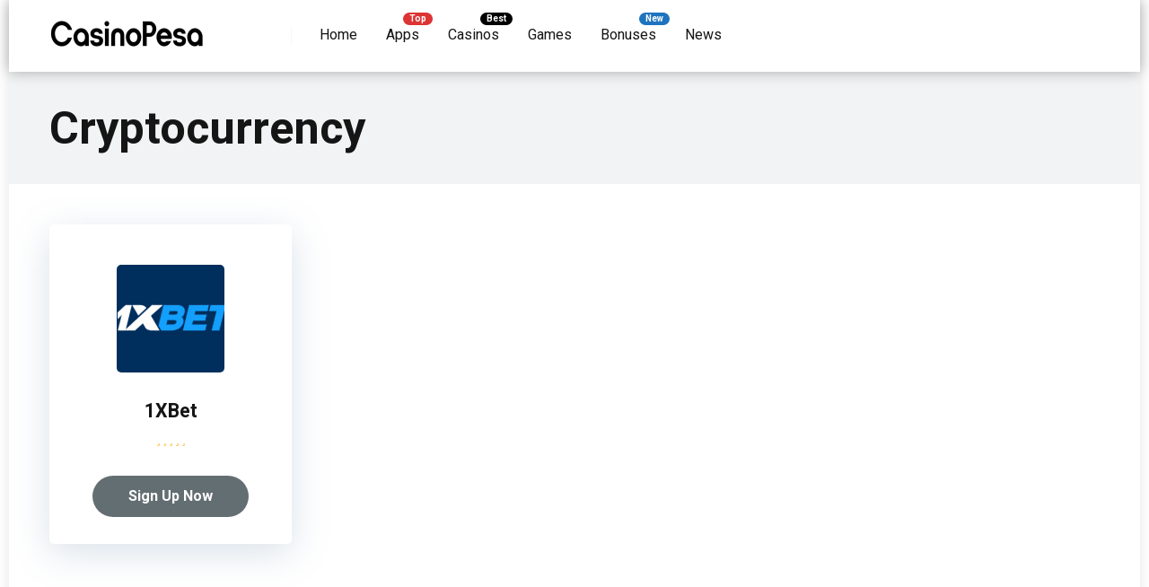

--- FILE ---
content_type: text/html; charset=UTF-8
request_url: https://casinopesa.co.tz/deposit-method/cryptocurrency/
body_size: 74700
content:
<!DOCTYPE html>
<html lang="en-US">
<head>
    <meta charset="UTF-8" />
    <meta http-equiv="X-UA-Compatible" content="IE=edge" />
    <meta name="viewport" id="viewport" content="width=device-width, initial-scale=1.0, maximum-scale=1.0, minimum-scale=1.0, user-scalable=no" />
	<script type="text/javascript">
/* <![CDATA[ */
(()=>{var e={};e.g=function(){if("object"==typeof globalThis)return globalThis;try{return this||new Function("return this")()}catch(e){if("object"==typeof window)return window}}(),function({ampUrl:n,isCustomizePreview:t,isAmpDevMode:r,noampQueryVarName:o,noampQueryVarValue:s,disabledStorageKey:i,mobileUserAgents:a,regexRegex:c}){if("undefined"==typeof sessionStorage)return;const d=new RegExp(c);if(!a.some((e=>{const n=e.match(d);return!(!n||!new RegExp(n[1],n[2]).test(navigator.userAgent))||navigator.userAgent.includes(e)})))return;e.g.addEventListener("DOMContentLoaded",(()=>{const e=document.getElementById("amp-mobile-version-switcher");if(!e)return;e.hidden=!1;const n=e.querySelector("a[href]");n&&n.addEventListener("click",(()=>{sessionStorage.removeItem(i)}))}));const g=r&&["paired-browsing-non-amp","paired-browsing-amp"].includes(window.name);if(sessionStorage.getItem(i)||t||g)return;const u=new URL(location.href),m=new URL(n);m.hash=u.hash,u.searchParams.has(o)&&s===u.searchParams.get(o)?sessionStorage.setItem(i,"1"):m.href!==u.href&&(window.stop(),location.replace(m.href))}({"ampUrl":"https:\/\/casinopesa.co.tz\/deposit-method\/cryptocurrency\/?amp=1","noampQueryVarName":"noamp","noampQueryVarValue":"mobile","disabledStorageKey":"amp_mobile_redirect_disabled","mobileUserAgents":["Mobile","Android","Silk\/","Kindle","BlackBerry","Opera Mini","Opera Mobi"],"regexRegex":"^\\\/((?:.|\\n)+)\\\/([i]*)$","isCustomizePreview":false,"isAmpDevMode":false})})();
/* ]]> */
</script>
<title>Cryptocurrency &#8211; Casinopesa</title>
<meta name='robots' content='max-image-preview:large' />
<link rel='dns-prefetch' href='//kit.fontawesome.com' />
<link rel='dns-prefetch' href='//www.googletagmanager.com' />
<link rel='dns-prefetch' href='//fonts.googleapis.com' />
<link rel="alternate" type="application/rss+xml" title="Casinopesa &raquo; Feed" href="https://casinopesa.co.tz/feed/" />
<link rel="alternate" type="application/rss+xml" title="Casinopesa &raquo; Comments Feed" href="https://casinopesa.co.tz/comments/feed/" />
<link rel="alternate" type="application/rss+xml" title="Casinopesa &raquo; Cryptocurrency Deposit Methods Feed" href="https://casinopesa.co.tz/deposit-method/cryptocurrency/feed/" />
		<style>
			.lazyload,
			.lazyloading {
				max-width: 100%;
			}
		</style>
				<!-- This site uses the Google Analytics by MonsterInsights plugin v8.23.1 - Using Analytics tracking - https://www.monsterinsights.com/ -->
		<!-- Note: MonsterInsights is not currently configured on this site. The site owner needs to authenticate with Google Analytics in the MonsterInsights settings panel. -->
					<!-- No tracking code set -->
				<!-- / Google Analytics by MonsterInsights -->
		<style id='wp-img-auto-sizes-contain-inline-css' type='text/css'>
img:is([sizes=auto i],[sizes^="auto," i]){contain-intrinsic-size:3000px 1500px}
/*# sourceURL=wp-img-auto-sizes-contain-inline-css */
</style>

<style id='wp-emoji-styles-inline-css' type='text/css'>

	img.wp-smiley, img.emoji {
		display: inline !important;
		border: none !important;
		box-shadow: none !important;
		height: 1em !important;
		width: 1em !important;
		margin: 0 0.07em !important;
		vertical-align: -0.1em !important;
		background: none !important;
		padding: 0 !important;
	}
/*# sourceURL=wp-emoji-styles-inline-css */
</style>
<link rel='stylesheet' id='wp-block-library-css' href='https://casinopesa.co.tz/wp-includes/css/dist/block-library/style.min.css?ver=6.9' type='text/css' media='all' />
<style id='global-styles-inline-css' type='text/css'>
:root{--wp--preset--aspect-ratio--square: 1;--wp--preset--aspect-ratio--4-3: 4/3;--wp--preset--aspect-ratio--3-4: 3/4;--wp--preset--aspect-ratio--3-2: 3/2;--wp--preset--aspect-ratio--2-3: 2/3;--wp--preset--aspect-ratio--16-9: 16/9;--wp--preset--aspect-ratio--9-16: 9/16;--wp--preset--color--black: #000000;--wp--preset--color--cyan-bluish-gray: #abb8c3;--wp--preset--color--white: #ffffff;--wp--preset--color--pale-pink: #f78da7;--wp--preset--color--vivid-red: #cf2e2e;--wp--preset--color--luminous-vivid-orange: #ff6900;--wp--preset--color--luminous-vivid-amber: #fcb900;--wp--preset--color--light-green-cyan: #7bdcb5;--wp--preset--color--vivid-green-cyan: #00d084;--wp--preset--color--pale-cyan-blue: #8ed1fc;--wp--preset--color--vivid-cyan-blue: #0693e3;--wp--preset--color--vivid-purple: #9b51e0;--wp--preset--color--mercury-main: #636e72;--wp--preset--color--mercury-second: #d63031;--wp--preset--color--mercury-white: #fff;--wp--preset--color--mercury-gray: #263238;--wp--preset--color--mercury-emerald: #2edd6c;--wp--preset--color--mercury-alizarin: #e74c3c;--wp--preset--color--mercury-wisteria: #8e44ad;--wp--preset--color--mercury-peter-river: #3498db;--wp--preset--color--mercury-clouds: #ecf0f1;--wp--preset--gradient--vivid-cyan-blue-to-vivid-purple: linear-gradient(135deg,rgb(6,147,227) 0%,rgb(155,81,224) 100%);--wp--preset--gradient--light-green-cyan-to-vivid-green-cyan: linear-gradient(135deg,rgb(122,220,180) 0%,rgb(0,208,130) 100%);--wp--preset--gradient--luminous-vivid-amber-to-luminous-vivid-orange: linear-gradient(135deg,rgb(252,185,0) 0%,rgb(255,105,0) 100%);--wp--preset--gradient--luminous-vivid-orange-to-vivid-red: linear-gradient(135deg,rgb(255,105,0) 0%,rgb(207,46,46) 100%);--wp--preset--gradient--very-light-gray-to-cyan-bluish-gray: linear-gradient(135deg,rgb(238,238,238) 0%,rgb(169,184,195) 100%);--wp--preset--gradient--cool-to-warm-spectrum: linear-gradient(135deg,rgb(74,234,220) 0%,rgb(151,120,209) 20%,rgb(207,42,186) 40%,rgb(238,44,130) 60%,rgb(251,105,98) 80%,rgb(254,248,76) 100%);--wp--preset--gradient--blush-light-purple: linear-gradient(135deg,rgb(255,206,236) 0%,rgb(152,150,240) 100%);--wp--preset--gradient--blush-bordeaux: linear-gradient(135deg,rgb(254,205,165) 0%,rgb(254,45,45) 50%,rgb(107,0,62) 100%);--wp--preset--gradient--luminous-dusk: linear-gradient(135deg,rgb(255,203,112) 0%,rgb(199,81,192) 50%,rgb(65,88,208) 100%);--wp--preset--gradient--pale-ocean: linear-gradient(135deg,rgb(255,245,203) 0%,rgb(182,227,212) 50%,rgb(51,167,181) 100%);--wp--preset--gradient--electric-grass: linear-gradient(135deg,rgb(202,248,128) 0%,rgb(113,206,126) 100%);--wp--preset--gradient--midnight: linear-gradient(135deg,rgb(2,3,129) 0%,rgb(40,116,252) 100%);--wp--preset--font-size--small: 13px;--wp--preset--font-size--medium: 20px;--wp--preset--font-size--large: 36px;--wp--preset--font-size--x-large: 42px;--wp--preset--spacing--20: 0.44rem;--wp--preset--spacing--30: 0.67rem;--wp--preset--spacing--40: 1rem;--wp--preset--spacing--50: 1.5rem;--wp--preset--spacing--60: 2.25rem;--wp--preset--spacing--70: 3.38rem;--wp--preset--spacing--80: 5.06rem;--wp--preset--shadow--natural: 6px 6px 9px rgba(0, 0, 0, 0.2);--wp--preset--shadow--deep: 12px 12px 50px rgba(0, 0, 0, 0.4);--wp--preset--shadow--sharp: 6px 6px 0px rgba(0, 0, 0, 0.2);--wp--preset--shadow--outlined: 6px 6px 0px -3px rgb(255, 255, 255), 6px 6px rgb(0, 0, 0);--wp--preset--shadow--crisp: 6px 6px 0px rgb(0, 0, 0);}:where(.is-layout-flex){gap: 0.5em;}:where(.is-layout-grid){gap: 0.5em;}body .is-layout-flex{display: flex;}.is-layout-flex{flex-wrap: wrap;align-items: center;}.is-layout-flex > :is(*, div){margin: 0;}body .is-layout-grid{display: grid;}.is-layout-grid > :is(*, div){margin: 0;}:where(.wp-block-columns.is-layout-flex){gap: 2em;}:where(.wp-block-columns.is-layout-grid){gap: 2em;}:where(.wp-block-post-template.is-layout-flex){gap: 1.25em;}:where(.wp-block-post-template.is-layout-grid){gap: 1.25em;}.has-black-color{color: var(--wp--preset--color--black) !important;}.has-cyan-bluish-gray-color{color: var(--wp--preset--color--cyan-bluish-gray) !important;}.has-white-color{color: var(--wp--preset--color--white) !important;}.has-pale-pink-color{color: var(--wp--preset--color--pale-pink) !important;}.has-vivid-red-color{color: var(--wp--preset--color--vivid-red) !important;}.has-luminous-vivid-orange-color{color: var(--wp--preset--color--luminous-vivid-orange) !important;}.has-luminous-vivid-amber-color{color: var(--wp--preset--color--luminous-vivid-amber) !important;}.has-light-green-cyan-color{color: var(--wp--preset--color--light-green-cyan) !important;}.has-vivid-green-cyan-color{color: var(--wp--preset--color--vivid-green-cyan) !important;}.has-pale-cyan-blue-color{color: var(--wp--preset--color--pale-cyan-blue) !important;}.has-vivid-cyan-blue-color{color: var(--wp--preset--color--vivid-cyan-blue) !important;}.has-vivid-purple-color{color: var(--wp--preset--color--vivid-purple) !important;}.has-black-background-color{background-color: var(--wp--preset--color--black) !important;}.has-cyan-bluish-gray-background-color{background-color: var(--wp--preset--color--cyan-bluish-gray) !important;}.has-white-background-color{background-color: var(--wp--preset--color--white) !important;}.has-pale-pink-background-color{background-color: var(--wp--preset--color--pale-pink) !important;}.has-vivid-red-background-color{background-color: var(--wp--preset--color--vivid-red) !important;}.has-luminous-vivid-orange-background-color{background-color: var(--wp--preset--color--luminous-vivid-orange) !important;}.has-luminous-vivid-amber-background-color{background-color: var(--wp--preset--color--luminous-vivid-amber) !important;}.has-light-green-cyan-background-color{background-color: var(--wp--preset--color--light-green-cyan) !important;}.has-vivid-green-cyan-background-color{background-color: var(--wp--preset--color--vivid-green-cyan) !important;}.has-pale-cyan-blue-background-color{background-color: var(--wp--preset--color--pale-cyan-blue) !important;}.has-vivid-cyan-blue-background-color{background-color: var(--wp--preset--color--vivid-cyan-blue) !important;}.has-vivid-purple-background-color{background-color: var(--wp--preset--color--vivid-purple) !important;}.has-black-border-color{border-color: var(--wp--preset--color--black) !important;}.has-cyan-bluish-gray-border-color{border-color: var(--wp--preset--color--cyan-bluish-gray) !important;}.has-white-border-color{border-color: var(--wp--preset--color--white) !important;}.has-pale-pink-border-color{border-color: var(--wp--preset--color--pale-pink) !important;}.has-vivid-red-border-color{border-color: var(--wp--preset--color--vivid-red) !important;}.has-luminous-vivid-orange-border-color{border-color: var(--wp--preset--color--luminous-vivid-orange) !important;}.has-luminous-vivid-amber-border-color{border-color: var(--wp--preset--color--luminous-vivid-amber) !important;}.has-light-green-cyan-border-color{border-color: var(--wp--preset--color--light-green-cyan) !important;}.has-vivid-green-cyan-border-color{border-color: var(--wp--preset--color--vivid-green-cyan) !important;}.has-pale-cyan-blue-border-color{border-color: var(--wp--preset--color--pale-cyan-blue) !important;}.has-vivid-cyan-blue-border-color{border-color: var(--wp--preset--color--vivid-cyan-blue) !important;}.has-vivid-purple-border-color{border-color: var(--wp--preset--color--vivid-purple) !important;}.has-vivid-cyan-blue-to-vivid-purple-gradient-background{background: var(--wp--preset--gradient--vivid-cyan-blue-to-vivid-purple) !important;}.has-light-green-cyan-to-vivid-green-cyan-gradient-background{background: var(--wp--preset--gradient--light-green-cyan-to-vivid-green-cyan) !important;}.has-luminous-vivid-amber-to-luminous-vivid-orange-gradient-background{background: var(--wp--preset--gradient--luminous-vivid-amber-to-luminous-vivid-orange) !important;}.has-luminous-vivid-orange-to-vivid-red-gradient-background{background: var(--wp--preset--gradient--luminous-vivid-orange-to-vivid-red) !important;}.has-very-light-gray-to-cyan-bluish-gray-gradient-background{background: var(--wp--preset--gradient--very-light-gray-to-cyan-bluish-gray) !important;}.has-cool-to-warm-spectrum-gradient-background{background: var(--wp--preset--gradient--cool-to-warm-spectrum) !important;}.has-blush-light-purple-gradient-background{background: var(--wp--preset--gradient--blush-light-purple) !important;}.has-blush-bordeaux-gradient-background{background: var(--wp--preset--gradient--blush-bordeaux) !important;}.has-luminous-dusk-gradient-background{background: var(--wp--preset--gradient--luminous-dusk) !important;}.has-pale-ocean-gradient-background{background: var(--wp--preset--gradient--pale-ocean) !important;}.has-electric-grass-gradient-background{background: var(--wp--preset--gradient--electric-grass) !important;}.has-midnight-gradient-background{background: var(--wp--preset--gradient--midnight) !important;}.has-small-font-size{font-size: var(--wp--preset--font-size--small) !important;}.has-medium-font-size{font-size: var(--wp--preset--font-size--medium) !important;}.has-large-font-size{font-size: var(--wp--preset--font-size--large) !important;}.has-x-large-font-size{font-size: var(--wp--preset--font-size--x-large) !important;}
/*# sourceURL=global-styles-inline-css */
</style>

<style id='classic-theme-styles-inline-css' type='text/css'>
/*! This file is auto-generated */
.wp-block-button__link{color:#fff;background-color:#32373c;border-radius:9999px;box-shadow:none;text-decoration:none;padding:calc(.667em + 2px) calc(1.333em + 2px);font-size:1.125em}.wp-block-file__button{background:#32373c;color:#fff;text-decoration:none}
/*# sourceURL=/wp-includes/css/classic-themes.min.css */
</style>
<link rel='stylesheet' id='aces-style-css' href='https://casinopesa.co.tz/wp-content/plugins/aces/css/aces-style.css?ver=3.0' type='text/css' media='all' />
<link rel='stylesheet' id='aces-media-css' href='https://casinopesa.co.tz/wp-content/plugins/aces/css/aces-media.css?ver=3.0' type='text/css' media='all' />
<link crossorigin="anonymous" rel='stylesheet' id='mercury-googlefonts-css' href='//fonts.googleapis.com/css2?family=Roboto:wght@300;400;700;900&#038;display=swap' type='text/css' media='all' />
<link rel='stylesheet' id='owl-carousel-css' href='https://casinopesa.co.tz/wp-content/themes/mercury/css/owl.carousel.min.css?ver=2.3.4' type='text/css' media='all' />
<link rel='stylesheet' id='owl-carousel-animate-css' href='https://casinopesa.co.tz/wp-content/themes/mercury/css/animate.css?ver=2.3.4' type='text/css' media='all' />
<link rel='stylesheet' id='mercury-style-css' href='https://casinopesa.co.tz/wp-content/themes/mercury/style.css?ver=3.9' type='text/css' media='all' />
<style id='mercury-style-inline-css' type='text/css'>


/* Main Color */

.has-mercury-main-color,
.home-page .textwidget a:hover,
.space-header-2-top-soc a:hover,
.space-header-menu ul.main-menu li a:hover,
.space-header-menu ul.main-menu li:hover a,
.space-header-2-nav ul.main-menu li a:hover,
.space-header-2-nav ul.main-menu li:hover a,
.space-page-content a:hover,
.space-pros-cons ul li a:hover,
.space-pros-cons ol li a:hover,
.space-companies-2-archive-item-desc a:hover,
.space-organizations-3-archive-item-terms-ins a:hover,
.space-organizations-7-archive-item-terms a:hover,
.space-organizations-8-archive-item-terms a:hover,
.space-comments-form-box p.comment-notes span.required,
form.comment-form p.comment-notes span.required {
	color: #636e72;
}

input[type="submit"],
.has-mercury-main-background-color,
.space-block-title span:after,
.space-widget-title span:after,
.space-companies-archive-item-button a,
.space-companies-sidebar-item-button a,
.space-organizations-3-archive-item-count,
.space-organizations-3-archive-item-count-2,
.space-units-archive-item-button a,
.space-units-sidebar-item-button a,
.space-aces-single-offer-info-button-ins a,
.space-offers-archive-item-button a,
.home-page .widget_mc4wp_form_widget .space-widget-title::after,
.space-content-section .widget_mc4wp_form_widget .space-widget-title::after {
	background-color: #636e72;
}

.space-header-menu ul.main-menu li a:hover,
.space-header-menu ul.main-menu li:hover a,
.space-header-2-nav ul.main-menu li a:hover,
.space-header-2-nav ul.main-menu li:hover a {
	border-bottom: 2px solid #636e72;
}
.space-header-2-top-soc a:hover {
	border: 1px solid #636e72;
}
.space-companies-archive-item-button a:hover,
.space-units-archive-item-button a:hover,
.space-offers-archive-item-button a:hover,
.space-aces-single-offer-info-button-ins a:hover {
    box-shadow: 0px 8px 30px 0px rgba(99,110,114, 0.60) !important;
}

/* Second Color */

.has-mercury-second-color,
.space-page-content a,
.space-pros-cons ul li a,
.space-pros-cons ol li a,
.space-page-content ul li:before,
.home-page .textwidget ul li:before,
.space-widget ul li a:hover,
.space-page-content ul.space-mark li:before,
.home-page .textwidget a,
#recentcomments li a:hover,
#recentcomments li span.comment-author-link a:hover,
h3.comment-reply-title small a,
.space-companies-sidebar-2-item-desc a,
.space-companies-sidebar-item-title p a,
.space-companies-archive-item-short-desc a,
.space-companies-2-archive-item-desc a,
.space-organizations-3-archive-item-terms-ins a,
.space-organizations-7-archive-item-terms a,
.space-organizations-8-archive-item-terms a,
.space-organization-content-info a,
.space-organization-style-2-calltoaction-text-ins a,
.space-organization-details-item-title span,
.space-organization-style-2-ratings-all-item-value i,
.space-organization-style-2-calltoaction-text-ins a,
.space-organization-content-short-desc a,
.space-organization-header-short-desc a,
.space-organization-content-rating-stars i,
.space-organization-content-rating-overall .star-rating .star,
.space-companies-archive-item-rating .star-rating .star,
.space-organization-content-logo-stars i,
.space-organization-content-logo-stars .star-rating .star,
.space-companies-2-archive-item-rating .star-rating .star,
.space-organizations-3-archive-item-rating-box .star-rating .star,
.space-organizations-4-archive-item-title .star-rating .star,
.space-companies-sidebar-2-item-rating .star-rating .star,
.space-comments-list-item-date a.comment-reply-link,
.space-categories-list-box ul li a,
.space-news-10-item-category a,
.small .space-news-11-item-category a,
#scrolltop,
.widget_mc4wp_form_widget .mc4wp-response a,
.space-header-height.dark .space-header-menu ul.main-menu li a:hover,
.space-header-height.dark .space-header-menu ul.main-menu li:hover a,
.space-header-2-height.dark .space-header-2-nav ul.main-menu li a:hover,
.space-header-2-height.dark .space-header-2-nav ul.main-menu li:hover a,
.space-header-2-height.dark .space-header-2-top-soc a:hover,
.space-organization-header-logo-rating i {
	color: #d63031;
}

.space-title-box-category a,
.has-mercury-second-background-color,
.space-organization-details-item-links a:hover,
.space-news-2-small-item-img-category a,
.space-news-2-item-big-box-category span,
.space-block-title span:before,
.space-widget-title span:before,
.space-news-4-item.small-news-block .space-news-4-item-img-category a,
.space-news-4-item.big-news-block .space-news-4-item-top-category span,
.space-news-6-item-top-category span,
.space-news-7-item-category span,
.space-news-3-item-img-category a,
.space-news-8-item-title-category span,
.space-news-9-item-info-category span,
.space-archive-loop-item-img-category a,
.space-organizations-3-archive-item:first-child .space-organizations-3-archive-item-count,
.space-organizations-3-archive-item:first-child .space-organizations-3-archive-item-count-2,
.space-single-offer.space-dark-style .space-aces-single-offer-info-button-ins a,
.space-offers-archive-item.space-dark-style .space-offers-archive-item-button a,
nav.pagination a,
nav.comments-pagination a,
nav.pagination-post a span.page-number,
.widget_tag_cloud a,
.space-footer-top-age span.age-limit,
.space-footer-top-soc a:hover,
.home-page .widget_mc4wp_form_widget .mc4wp-form-fields .space-subscribe-filds button,
.space-content-section .widget_mc4wp_form_widget .mc4wp-form-fields .space-subscribe-filds button {
	background-color: #d63031;
}

.space-footer-top-soc a:hover,
.space-header-2-height.dark .space-header-2-top-soc a:hover,
.space-categories-list-box ul li a {
	border: 1px solid #d63031;
}

.space-header-height.dark .space-header-menu ul.main-menu li a:hover,
.space-header-height.dark .space-header-menu ul.main-menu li:hover a,
.space-header-2-height.dark .space-header-2-nav ul.main-menu li a:hover,
.space-header-2-height.dark .space-header-2-nav ul.main-menu li:hover a {
	border-bottom: 2px solid #d63031;
}

.space-offers-archive-item.space-dark-style .space-offers-archive-item-button a:hover,
.space-single-offer.space-dark-style .space-aces-single-offer-info-button-ins a:hover {
    box-shadow: 0px 8px 30px 0px rgba(214,48,49, 0.60) !important;
}

/* Stars Color */

.star,
.fa-star {
	color: #fdcb6e!important;
}

.space-rating-star-background {
	background-color: #fdcb6e;
}

/* Custom header layout colors */

/* --- Header #1 Style --- */

.space-header-height .space-header-wrap {
	background-color: #ffffff;
}
.space-header-height .space-header-top,
.space-header-height .space-header-logo-ins:after {
	background-color: #f5f6fa;
}
.space-header-height .space-header-top-soc a,
.space-header-height .space-header-top-menu ul li a {
	color: #7f8c8d;
}
.space-header-height .space-header-top-soc a:hover ,
.space-header-height .space-header-top-menu ul li a:hover {
	color: #ffffff;
}
.space-header-height .space-header-logo a {
	color: #2d3436;
}
.space-header-height .space-header-logo span {
	color: #7f8c8d;
}
.space-header-height .space-header-menu ul.main-menu li,
.space-header-height .space-header-menu ul.main-menu li a,
.space-header-height .space-header-search {
	color: #151515;
}
.space-header-height .space-mobile-menu-icon div {
	background-color: #151515;
}
.space-header-height .space-header-menu ul.main-menu li a:hover,
.space-header-height .space-header-menu ul.main-menu li:hover a {
	color: #d63031;
	border-bottom: 2px solid #d63031;
}

.space-header-height .space-header-menu ul.main-menu li ul.sub-menu {
	background-color: #ffffff;
}

.space-header-height .space-header-menu ul.main-menu li ul.sub-menu li.menu-item-has-children:after,
.space-header-height .space-header-menu ul.main-menu li ul.sub-menu li a {
	color: #34495e;
	border-bottom: 1px solid transparent;
}
.space-header-height .space-header-menu ul.main-menu li ul.sub-menu li a:hover {
	border-bottom: 1px solid transparent;
	color: #b2bec3;
	text-decoration: none;
}

/* --- Header #2 Style --- */

.space-header-2-height .space-header-2-wrap,
.space-header-2-height .space-header-2-wrap.fixed .space-header-2-nav {
	background-color: #ffffff;
}
.space-header-2-height .space-header-2-top-ins {
	border-bottom: 1px solid #f5f6fa;
}
.space-header-2-height .space-header-2-top-soc a,
.space-header-2-height .space-header-search {
	color: #7f8c8d;
}
.space-header-2-height .space-header-2-top-soc a {
	border: 1px solid #7f8c8d;
}
.space-header-2-height .space-mobile-menu-icon div {
	background-color: #7f8c8d;
}
.space-header-2-height .space-header-2-top-soc a:hover {
	color: #ffffff;
	border: 1px solid #ffffff;
}
.space-header-2-height .space-header-2-top-logo a {
	color: #2d3436;
}
.space-header-2-height .space-header-2-top-logo span {
	color: #7f8c8d;
}
.space-header-2-height .space-header-2-nav ul.main-menu li,
.space-header-2-height .space-header-2-nav ul.main-menu li a {
	color: #151515;
}
.space-header-2-height .space-header-2-nav ul.main-menu li a:hover,
.space-header-2-height .space-header-2-nav ul.main-menu li:hover a {
	color: #d63031;
	border-bottom: 2px solid #d63031;
}
.space-header-2-height .space-header-2-nav ul.main-menu li ul.sub-menu {
	background-color: #ffffff;
}
.space-header-2-height .space-header-2-nav ul.main-menu li ul.sub-menu li a,
.space-header-2-height .space-header-2-nav ul.main-menu li ul.sub-menu li.menu-item-has-children:after {
	color: #34495e;
	border-bottom: 1px solid transparent;
}
.space-header-2-height .space-header-2-nav ul.main-menu li ul.sub-menu li a:hover {
	border-bottom: 1px solid transparent;
	color: #b2bec3;
	text-decoration: none;
}

/* --- Mobile Menu Style --- */

.space-mobile-menu .space-mobile-menu-block {
	background-color: #ffffff;
}
.space-mobile-menu .space-mobile-menu-copy {
	border-top: 1px solid #f5f6fa;
}
.space-mobile-menu .space-mobile-menu-copy {
	color: #7f8c8d;
}
.space-mobile-menu .space-mobile-menu-copy a {
	color: #7f8c8d;
}
.space-mobile-menu .space-mobile-menu-copy a:hover {
	color: #ffffff;
}
.space-mobile-menu .space-mobile-menu-header a {
	color: #2d3436;
}
.space-mobile-menu .space-mobile-menu-header span {
	color: #7f8c8d;
}
.space-mobile-menu .space-mobile-menu-list ul li {
	color: #151515;
}
.space-mobile-menu .space-mobile-menu-list ul li a {
	color: #151515;
}
.space-mobile-menu .space-close-icon .to-right,
.space-mobile-menu .space-close-icon .to-left {
	background-color: #151515;
}

/* --- New - Label for the main menu items --- */

ul.main-menu > li.new > a:before,
.space-mobile-menu-list > ul > li.new:before {
	content: "New";
    color: #ffffff;
    background-color: #1e73be;
}

/* --- Best - Label for the main menu items --- */

ul.main-menu > li.best > a:before,
.space-mobile-menu-list > ul > li.best:before {
	content: "Best";
    color: #ffffff;
    background-color: #000000;
}

/* --- Hot - Label for the main menu items --- */

ul.main-menu > li.hot > a:before,
.space-mobile-menu-list > ul > li.hot:before {
	content: "Hot";
    color: #ffffff;
    background-color: #ff7979;
}

/* --- Top - Label for the main menu items --- */

ul.main-menu > li.top > a:before,
.space-mobile-menu-list > ul > li.top:before {
	content: "Top";
    color: #ffffff;
    background-color: #dd3333;
}

/* --- Fair - Label for the main menu items --- */

ul.main-menu > li.fair > a:before,
.space-mobile-menu-list > ul > li.fair:before {
	content: "Fair";
    color: #636e72;
    background-color: #dfe6e9;
}

/* Play Now - The button color */

.space-organization-content-button a,
.space-unit-content-button a,
.space-organizations-3-archive-item-button-ins a,
.space-organizations-4-archive-item-button-two-ins a,
.space-shortcode-wrap .space-organizations-3-archive-item-button-ins a,
.space-shortcode-wrap .space-organizations-4-archive-item-button-two-ins a {
    color: #ffffff !important;
    background-color: #d63031 !important;
}

.space-organization-content-button a:hover,
.space-unit-content-button a:hover,
.space-organizations-3-archive-item-button-ins a:hover,
.space-organizations-4-archive-item-button-two-ins a:hover {
    box-shadow: 0px 0px 15px 0px rgba(214,48,49, 0.55) !important;
}

.space-organization-header-button a.space-style-2-button,
.space-organization-style-2-calltoaction-button-ins a.space-calltoaction-button,
.space-style-3-organization-header-button a.space-style-3-button,
.space-organizations-7-archive-item-button-two a,
.space-organizations-8-archive-item-button-two a,
.space-organization-float-bar-button-wrap a {
    color: #ffffff !important;
    background-color: #d63031 !important;
    box-shadow: 0px 5px 15px 0px rgba(214,48,49, 0.55) !important;
}
.space-organization-header-button a.space-style-2-button:hover,
.space-organization-style-2-calltoaction-button-ins a.space-calltoaction-button:hover,
.space-style-3-organization-header-button a.space-style-3-button:hover,
.space-organizations-7-archive-item-button-two a:hover,
.space-organizations-8-archive-item-button-two a:hover,
.space-organization-float-bar-button-wrap a:hover {
    box-shadow: 0px 5px 15px 0px rgba(214,48,49, 0) !important;
}

.space-organizations-5-archive-item-button1 a,
.space-organizations-6-archive-item-button1 a,
.space-units-2-archive-item-button1 a,
.space-units-3-archive-item-button1 a {
    color: #ffffff !important;
    background-color: #d63031 !important;
    box-shadow: 0px 10px 15px 0px rgba(214,48,49, 0.5) !important;
}
.space-organizations-5-archive-item-button1 a:hover,
.space-organizations-6-archive-item-button1 a:hover,
.space-units-2-archive-item-button1 a:hover,
.space-units-3-archive-item-button1 a:hover {
    box-shadow: 0px 10px 15px 0px rgba(214,48,49, 0) !important;
}

/* Read Review - The button color */

.space-organizations-3-archive-item-button-ins a:last-child,
.space-organizations-4-archive-item-button-one-ins a,
.space-shortcode-wrap .space-organizations-4-archive-item-button-one-ins a {
    color: #ffffff !important;
    background-color: #b2bec3 !important;
}

.space-organizations-3-archive-item-button-ins a:last-child:hover,
.space-organizations-4-archive-item-button-one-ins a:hover {
    box-shadow: 0px 0px 15px 0px rgba(178,190,195, 0.55) !important;
}
/*# sourceURL=mercury-style-inline-css */
</style>
<link rel='stylesheet' id='mercury-media-css' href='https://casinopesa.co.tz/wp-content/themes/mercury/css/media.css?ver=3.9' type='text/css' media='all' />
<script type="text/javascript" src="https://casinopesa.co.tz/wp-includes/js/jquery/jquery.min.js?ver=3.7.1" id="jquery-core-js"></script>
<script type="text/javascript" src="https://casinopesa.co.tz/wp-includes/js/jquery/jquery-migrate.min.js?ver=3.4.1" id="jquery-migrate-js"></script>

<!-- Google Analytics snippet added by Site Kit -->
<script type="text/javascript" src="https://www.googletagmanager.com/gtag/js?id=G-7T67V2YHGN" id="google_gtagjs-js" async></script>
<script type="text/javascript" id="google_gtagjs-js-after">
/* <![CDATA[ */
window.dataLayer = window.dataLayer || [];function gtag(){dataLayer.push(arguments);}
gtag('set', 'linker', {"domains":["casinopesa.co.tz"]} );
gtag("js", new Date());
gtag("set", "developer_id.dZTNiMT", true);
gtag("config", "G-7T67V2YHGN");
//# sourceURL=google_gtagjs-js-after
/* ]]> */
</script>

<!-- End Google Analytics snippet added by Site Kit -->
<link rel="https://api.w.org/" href="https://casinopesa.co.tz/wp-json/" /><link rel="alternate" title="JSON" type="application/json" href="https://casinopesa.co.tz/wp-json/wp/v2/deposit-method/113" /><link rel="EditURI" type="application/rsd+xml" title="RSD" href="https://casinopesa.co.tz/xmlrpc.php?rsd" />
<meta name="generator" content="WordPress 6.9" />
<meta name="generator" content="Site Kit by Google 1.118.0" /><link rel="alternate" type="text/html" media="only screen and (max-width: 640px)" href="https://casinopesa.co.tz/deposit-method/cryptocurrency/?amp=1">		<script>
			document.documentElement.className = document.documentElement.className.replace('no-js', 'js');
		</script>
				<style>
			.no-js img.lazyload {
				display: none;
			}

			figure.wp-block-image img.lazyloading {
				min-width: 150px;
			}

			.lazyload,
			.lazyloading {
				--smush-placeholder-width: 100px;
				--smush-placeholder-aspect-ratio: 1/1;
				width: var(--smush-image-width, var(--smush-placeholder-width)) !important;
				aspect-ratio: var(--smush-image-aspect-ratio, var(--smush-placeholder-aspect-ratio)) !important;
			}

						.lazyload, .lazyloading {
				opacity: 0;
			}

			.lazyloaded {
				opacity: 1;
				transition: opacity 400ms;
				transition-delay: 0ms;
			}

					</style>
		<meta name="theme-color" content="#f5f6fa" />
<meta name="msapplication-navbutton-color" content="#f5f6fa" /> 
<meta name="apple-mobile-web-app-status-bar-style" content="#f5f6fa" />
<link rel="amphtml" href="https://casinopesa.co.tz/deposit-method/cryptocurrency/?amp=1"><style>#amp-mobile-version-switcher{left:0;position:absolute;width:100%;z-index:100}#amp-mobile-version-switcher>a{background-color:#444;border:0;color:#eaeaea;display:block;font-family:-apple-system,BlinkMacSystemFont,Segoe UI,Roboto,Oxygen-Sans,Ubuntu,Cantarell,Helvetica Neue,sans-serif;font-size:16px;font-weight:600;padding:15px 0;text-align:center;-webkit-text-decoration:none;text-decoration:none}#amp-mobile-version-switcher>a:active,#amp-mobile-version-switcher>a:focus,#amp-mobile-version-switcher>a:hover{-webkit-text-decoration:underline;text-decoration:underline}</style><link rel="icon" href="https://casinopesa.co.tz/wp-content/uploads/2024/02/cropped-Icon_Pesa-32x32.webp" sizes="32x32" />
<link rel="icon" href="https://casinopesa.co.tz/wp-content/uploads/2024/02/cropped-Icon_Pesa-192x192.webp" sizes="192x192" />
<link rel="apple-touch-icon" href="https://casinopesa.co.tz/wp-content/uploads/2024/02/cropped-Icon_Pesa-180x180.webp" />
<meta name="msapplication-TileImage" content="https://casinopesa.co.tz/wp-content/uploads/2024/02/cropped-Icon_Pesa-270x270.webp" />
		<style type="text/css" id="wp-custom-css">
			
 	To take part, you need to register or log in on the 1xBet website.
 	Only registered customers can take part in this offer. The following fields must be filled in: full name, mobile phone number (must be activated), email address, country, and city of residence.
 	You must opt in to participating in bonus offers in My Account (Account Settings — Participation in bonus offers).
 	The minimum stake is 3887 TZS.
		</style>
		</head>
<body ontouchstart class="archive tax-deposit-method term-cryptocurrency term-113 wp-custom-logo wp-theme-mercury">
<div class="space-box relative enabled">

<!-- Header Start -->

<div class="space-header-height relative ">
	<div class="space-header-wrap space-header-float relative">
				<div class="space-header relative">
			<div class="space-header-ins space-wrapper relative">
				<div class="space-header-logo box-25 left relative">
					<div class="space-header-logo-ins relative">
						<a href="https://casinopesa.co.tz/" title="Casinopesa"><img width="173" height="40" data-src="https://casinopesa.co.tz/wp-content/uploads/2024/02/cropped-Casino-p-173x40.webp" class="attachment-mercury-custom-logo size-mercury-custom-logo lazyload" alt="Casinopesa" decoding="async" data-srcset="https://casinopesa.co.tz/wp-content/uploads/2024/02/cropped-Casino-p-173x40.webp 173w, https://casinopesa.co.tz/wp-content/uploads/2024/02/cropped-Casino-p-300x69.webp 300w, https://casinopesa.co.tz/wp-content/uploads/2024/02/cropped-Casino-p-138x32.webp 138w, https://casinopesa.co.tz/wp-content/uploads/2024/02/cropped-Casino-p-346x80.webp 346w, https://casinopesa.co.tz/wp-content/uploads/2024/02/cropped-Casino-p-583x135.webp 583w, https://casinopesa.co.tz/wp-content/uploads/2024/02/cropped-Casino-p.webp 765w" data-sizes="(max-width: 173px) 100vw, 173px" src="[data-uri]" style="--smush-placeholder-width: 173px; --smush-placeholder-aspect-ratio: 173/40;" /></a>					</div>
				</div>
				<div class="space-header-menu box-75 left relative">
					<ul id="menu-main-menu" class="main-menu"><li id="menu-item-13" class="menu-item menu-item-type-custom menu-item-object-custom menu-item-home menu-item-13"><a href="https://casinopesa.co.tz/">Home</a></li>
<li id="menu-item-78" class="top menu-item menu-item-type-taxonomy menu-item-object-category menu-item-78"><a href="https://casinopesa.co.tz/category/casino-apps/">Apps</a></li>
<li id="menu-item-56" class="best menu-item menu-item-type-post_type menu-item-object-page menu-item-56"><a href="https://casinopesa.co.tz/casinos/">Casinos</a></li>
<li id="menu-item-69" class="menu-item menu-item-type-post_type menu-item-object-page menu-item-69"><a href="https://casinopesa.co.tz/bet-casino-games/">Games</a></li>
<li id="menu-item-77" class="new menu-item menu-item-type-post_type menu-item-object-page menu-item-77"><a href="https://casinopesa.co.tz/bonuses/">Bonuses</a></li>
<li id="menu-item-82" class="menu-item menu-item-type-post_type menu-item-object-page menu-item-82"><a href="https://casinopesa.co.tz/casino-bet-news/">News</a></li>
</ul>					<div class="space-header-search absolute">
						<i class="fas fa-search desktop-search-button"></i>
					</div>
					<div class="space-mobile-menu-icon absolute">
						<div></div>
						<div></div>
						<div></div>
					</div>
				</div>
			</div>
		</div>
	</div>
</div>
<div class="space-header-search-block fixed">
	<div class="space-header-search-block-ins absolute">
				<form role="search" method="get" class="space-default-search-form" action="https://casinopesa.co.tz/">
			<input type="search" value="" name="s" placeholder="Enter keyword...">
		</form>	</div>
	<div class="space-close-icon desktop-search-close-button absolute">
		<div class="to-right absolute"></div>
		<div class="to-left absolute"></div>
	</div>
</div>

<!-- Header End -->
<!-- Title Box Start -->

<div class="space-archive-title-box box-100 relative">
	<div class="space-archive-title-box-ins space-page-wrapper relative">
		<div class="space-archive-title-box-h1 relative">
			<h1>Cryptocurrency</h1>
			
			<!-- Breadcrumbs Start -->

			
			<!-- Breadcrumbs End -->
		</div>
	</div>
</div>

<!-- Title Box End -->

<!-- Archive Section Start -->

<div class="space-archive-section box-100 relative space-organization-archive">
	<div class="space-archive-section-ins space-page-wrapper relative">
		<div class="space-organization-archive-ins box-100 relative">
			
			<div class="space-companies-archive-items box-100 relative">

				
<div class="space-companies-archive-item box-25 left relative">
	<div class="space-companies-archive-item-ins relative">
		<div class="space-companies-archive-item-wrap text-center relative">

						<div class="space-companies-archive-item-img relative">
				<a href="https://casinopesa.co.tz/casino/bet-1xbet/" title="1XBet">
					<img width="120" height="120" data-src="https://casinopesa.co.tz/wp-content/uploads/2022/08/RRTT-120x120.png" class="attachment-mercury-120-120 size-mercury-120-120 lazyload" alt="1XBet" decoding="async" data-srcset="https://casinopesa.co.tz/wp-content/uploads/2022/08/RRTT-120x120.png 120w, https://casinopesa.co.tz/wp-content/uploads/2022/08/RRTT-150x150.png 150w, https://casinopesa.co.tz/wp-content/uploads/2022/08/RRTT-50x50.png 50w, https://casinopesa.co.tz/wp-content/uploads/2022/08/RRTT-100x100.png 100w, https://casinopesa.co.tz/wp-content/uploads/2022/08/RRTT-135x135.png 135w, https://casinopesa.co.tz/wp-content/uploads/2022/08/RRTT-270x270.png 270w" data-sizes="(max-width: 120px) 100vw, 120px" src="[data-uri]" style="--smush-placeholder-width: 120px; --smush-placeholder-aspect-ratio: 120/120;" />				</a>
			</div>
			
			<div class="space-companies-archive-item-title relative">
				<a href="https://casinopesa.co.tz/casino/bet-1xbet/" title="1XBet">1XBet</a>
			</div>

							<div class="space-companies-archive-item-rating relative">
					<div class="star-rating"><div class="star star-full" aria-hidden="true"></div><div class="star star-full" aria-hidden="true"></div><div class="star star-full" aria-hidden="true"></div><div class="star star-full" aria-hidden="true"></div><div class="star star-empty" aria-hidden="true"></div></div>				</div>
			
			
			<div class="space-companies-archive-item-button relative">
				<a href="https://1xbet.com/en" title="Sign Up Now" target="_blank" rel="nofollow">Sign Up Now</a>
			</div>

			
				
		</div>
	</div>
</div>
				<!-- Archive Navigation Start -->

				
				<!-- Archive Navigation End -->

				
			</div>
			<div class="space-taxonomy-description box-100 relative">

				
			</div>
		</div>
	</div>
</div>

<!-- Archive Section End -->

<!-- Footer Start -->

<div class="space-footer box-100 relative">
		<div class="space-footer-top box-100 relative">
		<div class="space-footer-ins relative">
			<div class="space-footer-top-center box-100 relative">
				
	<div class="space-news-3 homepage-block box-100 relative">
		<div class="space-news-3-ins space-page-wrapper relative">

			
			<div class="space-news-3-items box-100 relative">

				
				<div class="space-news-3-item box-25 left relative">
					<div class="space-news-3-item-ins case-15 relative">
						<div class="space-news-3-item-img relative">
														<a href="https://casinopesa.co.tz/bet-with-new-sokabet-sports-book-everymatrix/" title="Bet With New Sokabet Sports Book &#8211; EveryMatriX">
								<div class="space-news-3-item-img-ins">
									<img width="450" height="338" data-src="https://casinopesa.co.tz/wp-content/uploads/2024/08/everymatrix-logo-opennebula-case-study-450x338.png" class="attachment-mercury-450-338 size-mercury-450-338 lazyload" alt="Bet With New Sokabet Sports Book &#8211; EveryMatriX" decoding="async" src="[data-uri]" style="--smush-placeholder-width: 450px; --smush-placeholder-aspect-ratio: 450/338;" />									<div class="space-overlay absolute"></div>

																																			</div>
							</a>
														<div class="space-news-3-item-img-category absolute"><a href="https://casinopesa.co.tz/category/casino-apps/" rel="category tag">Apps</a> <a href="https://casinopesa.co.tz/category/betting-news/" rel="category tag">Betting News</a></div>
						</div>
						<div class="space-news-3-item-title-box relative">
							<div class="space-news-3-item-title relative">
								<a href="https://casinopesa.co.tz/bet-with-new-sokabet-sports-book-everymatrix/" title="Bet With New Sokabet Sports Book &#8211; EveryMatriX">Bet With New Sokabet Sports Book &#8211; EveryMatriX</a>
							</div>
							<div class="space-news-3-item-excerpt relative">
								Sokabet’s new partnership with EveryMatrix to provide its sportsbook services has quickly become a major improvement for ...							</div>
							<div class="space-news-3-item-meta relative">
								<div class="space-news-3-item-meta-left absolute">
									
																			<span class="date"><i class="far fa-clock"></i> 1 year ago</span>
									
								</div>
								<div class="space-news-3-item-meta-right text-right absolute">
									
																			<span><i class="far fa-comment"></i> 0</span>
									
																		
								</div>
							</div>
						</div>
					</div>
				</div>

				
				<div class="space-news-3-item box-25 left relative">
					<div class="space-news-3-item-ins case-15 relative">
						<div class="space-news-3-item-img relative">
														<a href="https://casinopesa.co.tz/looking-at-new-betpawa-casino-betting/" title="Looking At New Betpawa Casino Betting">
								<div class="space-news-3-item-img-ins">
									<img width="450" height="338" data-src="https://casinopesa.co.tz/wp-content/uploads/2024/04/hhh-450x338.jpg" class="attachment-mercury-450-338 size-mercury-450-338 lazyload" alt="Looking At New Betpawa Casino Betting" decoding="async" data-srcset="https://casinopesa.co.tz/wp-content/uploads/2024/04/hhh-450x338.jpg 450w, https://casinopesa.co.tz/wp-content/uploads/2024/04/hhh-570x430.jpg 570w, https://casinopesa.co.tz/wp-content/uploads/2024/04/hhh-737x556.jpg 737w, https://casinopesa.co.tz/wp-content/uploads/2024/04/hhh-768x576.jpg 768w, https://casinopesa.co.tz/wp-content/uploads/2024/04/hhh-900x675.jpg 900w" data-sizes="(max-width: 450px) 100vw, 450px" src="[data-uri]" style="--smush-placeholder-width: 450px; --smush-placeholder-aspect-ratio: 450/338;" />									<div class="space-overlay absolute"></div>

																																			</div>
							</a>
														<div class="space-news-3-item-img-category absolute"><a href="https://casinopesa.co.tz/category/casino-apps/" rel="category tag">Apps</a></div>
						</div>
						<div class="space-news-3-item-title-box relative">
							<div class="space-news-3-item-title relative">
								<a href="https://casinopesa.co.tz/looking-at-new-betpawa-casino-betting/" title="Looking At New Betpawa Casino Betting">Looking At New Betpawa Casino Betting</a>
							</div>
							<div class="space-news-3-item-excerpt relative">
								Betpawa Casino, now expanded its horizons to include a thrilling new addition: casino betting. This move opens ...							</div>
							<div class="space-news-3-item-meta relative">
								<div class="space-news-3-item-meta-left absolute">
									
																			<span class="date"><i class="far fa-clock"></i> 2 years ago</span>
									
								</div>
								<div class="space-news-3-item-meta-right text-right absolute">
									
																			<span><i class="far fa-comment"></i> 0</span>
									
																		
								</div>
							</div>
						</div>
					</div>
				</div>

				
				<div class="space-news-3-item box-25 left relative">
					<div class="space-news-3-item-ins case-15 relative">
						<div class="space-news-3-item-img relative">
														<a href="https://casinopesa.co.tz/sokabet-1-online-casino-in-tanzania/" title="Sokabet #1 Online Casino / Sports Betting in Tanzania">
								<div class="space-news-3-item-img-ins">
									<img width="450" height="338" data-src="https://casinopesa.co.tz/wp-content/uploads/2024/04/DESIGN-01-1920-X-1080-450x338.jpg" class="attachment-mercury-450-338 size-mercury-450-338 lazyload" alt="Sokabet #1 Online Casino / Sports Betting in Tanzania" decoding="async" data-srcset="https://casinopesa.co.tz/wp-content/uploads/2024/04/DESIGN-01-1920-X-1080-450x338.jpg 450w, https://casinopesa.co.tz/wp-content/uploads/2024/04/DESIGN-01-1920-X-1080-570x430.jpg 570w, https://casinopesa.co.tz/wp-content/uploads/2024/04/DESIGN-01-1920-X-1080-737x556.jpg 737w, https://casinopesa.co.tz/wp-content/uploads/2024/04/DESIGN-01-1920-X-1080-768x576.jpg 768w, https://casinopesa.co.tz/wp-content/uploads/2024/04/DESIGN-01-1920-X-1080-900x675.jpg 900w" data-sizes="(max-width: 450px) 100vw, 450px" src="[data-uri]" style="--smush-placeholder-width: 450px; --smush-placeholder-aspect-ratio: 450/338;" />									<div class="space-overlay absolute"></div>

																																			</div>
							</a>
														<div class="space-news-3-item-img-category absolute"><a href="https://casinopesa.co.tz/category/casino-apps/" rel="category tag">Apps</a></div>
						</div>
						<div class="space-news-3-item-title-box relative">
							<div class="space-news-3-item-title relative">
								<a href="https://casinopesa.co.tz/sokabet-1-online-casino-in-tanzania/" title="Sokabet #1 Online Casino / Sports Betting in Tanzania">Sokabet #1 Online Casino / Sports Betting in Tanzania</a>
							</div>
							<div class="space-news-3-item-excerpt relative">
								Sports betting industry in Tanzania is growing. There is a good news for bettors residing in Tanzania, ...							</div>
							<div class="space-news-3-item-meta relative">
								<div class="space-news-3-item-meta-left absolute">
									
																			<span class="date"><i class="far fa-clock"></i> 2 years ago</span>
									
								</div>
								<div class="space-news-3-item-meta-right text-right absolute">
									
																			<span><i class="far fa-comment"></i> 0</span>
									
																		
								</div>
							</div>
						</div>
					</div>
				</div>

				
				<div class="space-news-3-item box-25 left relative">
					<div class="space-news-3-item-ins case-15 relative">
						<div class="space-news-3-item-img relative">
														<a href="https://casinopesa.co.tz/best-casino-apps/" title="Best Casino Apps">
								<div class="space-news-3-item-img-ins">
									<img width="450" height="338" data-src="https://casinopesa.co.tz/wp-content/uploads/2024/04/DESIGN-02-1920-X-1080-e1712155946167-450x338.jpg" class="attachment-mercury-450-338 size-mercury-450-338 lazyload" alt="Best Casino Apps" decoding="async" data-srcset="https://casinopesa.co.tz/wp-content/uploads/2024/04/DESIGN-02-1920-X-1080-e1712155946167-450x338.jpg 450w, https://casinopesa.co.tz/wp-content/uploads/2024/04/DESIGN-02-1920-X-1080-e1712155946167-570x430.jpg 570w, https://casinopesa.co.tz/wp-content/uploads/2024/04/DESIGN-02-1920-X-1080-e1712155946167-737x556.jpg 737w, https://casinopesa.co.tz/wp-content/uploads/2024/04/DESIGN-02-1920-X-1080-e1712155946167-768x576.jpg 768w, https://casinopesa.co.tz/wp-content/uploads/2024/04/DESIGN-02-1920-X-1080-e1712155946167-900x675.jpg 900w" data-sizes="(max-width: 450px) 100vw, 450px" src="[data-uri]" style="--smush-placeholder-width: 450px; --smush-placeholder-aspect-ratio: 450/338;" />									<div class="space-overlay absolute"></div>

																																			</div>
							</a>
														<div class="space-news-3-item-img-category absolute"><a href="https://casinopesa.co.tz/category/casino-apps/" rel="category tag">Apps</a></div>
						</div>
						<div class="space-news-3-item-title-box relative">
							<div class="space-news-3-item-title relative">
								<a href="https://casinopesa.co.tz/best-casino-apps/" title="Best Casino Apps">Best Casino Apps</a>
							</div>
							<div class="space-news-3-item-excerpt relative">
								In Tanzania, the popularity of casino betting apps is on the rise. Offering users convenient access to ...							</div>
							<div class="space-news-3-item-meta relative">
								<div class="space-news-3-item-meta-left absolute">
									
																			<span class="date"><i class="far fa-clock"></i> 2 years ago</span>
									
								</div>
								<div class="space-news-3-item-meta-right text-right absolute">
									
																			<span><i class="far fa-comment"></i> 0</span>
									
																		
								</div>
							</div>
						</div>
					</div>
				</div>

				
			</div>
		</div>
	</div>

	
	<div class="space-units-home-2-widget homepage-block box-100 relative">
		<div class="space-units-home-2-widget-ins space-page-wrapper relative">

						<div class="space-block-title relative">
				<span>Top Games</span>
			</div>
			
			<div class="space-units-2-archive-columns box-100 relative">
				<div class="space-units-2-archive-column box-50 relative first">

					
					<div class="space-units-2-archive-item box-100 relative">
						<div class="space-units-2-archive-item-ins relative">
							<div class="space-units-2-archive-item-img-wrap box-100 relative">
																	<img width="570" height="570" data-src="https://casinopesa.co.tz/wp-content/uploads/2024/05/Master-Joker-570x570.webp" class="attachment-mercury-570-570 size-mercury-570-570 lazyload" alt="Master Joker" decoding="async" data-srcset="https://casinopesa.co.tz/wp-content/uploads/2024/05/Master-Joker-570x570.webp 570w, https://casinopesa.co.tz/wp-content/uploads/2024/05/Master-Joker-150x150.webp 150w, https://casinopesa.co.tz/wp-content/uploads/2024/05/Master-Joker-50x50.webp 50w, https://casinopesa.co.tz/wp-content/uploads/2024/05/Master-Joker-100x100.webp 100w, https://casinopesa.co.tz/wp-content/uploads/2024/05/Master-Joker-120x120.webp 120w, https://casinopesa.co.tz/wp-content/uploads/2024/05/Master-Joker-135x135.webp 135w, https://casinopesa.co.tz/wp-content/uploads/2024/05/Master-Joker-270x270.webp 270w, https://casinopesa.co.tz/wp-content/uploads/2024/05/Master-Joker-450x450.webp 450w, https://casinopesa.co.tz/wp-content/uploads/2024/05/Master-Joker-479x479.webp 479w, https://casinopesa.co.tz/wp-content/uploads/2024/05/Master-Joker-767x767.webp 767w" data-sizes="(max-width: 570px) 100vw, 570px" src="[data-uri]" style="--smush-placeholder-width: 570px; --smush-placeholder-aspect-ratio: 570/570;" />																<div class="space-units-2-archive-item-overlay space-overlay absolute">

									
									<div class="space-units-2-archive-item-central text-center relative">

																				<div class="space-units-2-archive-item-category relative">
																					        <a href="https://casinopesa.co.tz/game-category/new-games/" title="New Games">New Games</a>
										    										        <a href="https://casinopesa.co.tz/game-category/slots/" title="Slots">Slots</a>
										    										</div>
										
										<div class="space-units-2-archive-item-title relative">
											Master Joker										</div>

										
										<div class="space-units-2-archive-item-button2 relative">
											<a href="https://casinopesa.co.tz/game/casino-game-master-joker/" title="Read Review">Read Review</a>
										</div>
									</div>

									
								</div>
							</div>
						</div>
					</div>

					
				</div>
				<div class="space-units-2-archive-column box-50 relative second">
					<div class="space-units-2-archive-items box-100 relative">
						
					
					<div class="space-units-2-archive-item box-50 relative">
						<div class="space-units-2-archive-item-ins relative">
							<div class="space-units-2-archive-item-img-wrap box-100 relative">
																	<img width="570" height="570" data-src="https://casinopesa.co.tz/wp-content/uploads/2022/08/pasted-image-0-1-570x570.jpeg" class="attachment-mercury-570-570 size-mercury-570-570 lazyload" alt="Zeppelin" decoding="async" data-srcset="https://casinopesa.co.tz/wp-content/uploads/2022/08/pasted-image-0-1-570x570.jpeg 570w, https://casinopesa.co.tz/wp-content/uploads/2022/08/pasted-image-0-1-150x150.jpeg 150w, https://casinopesa.co.tz/wp-content/uploads/2022/08/pasted-image-0-1-50x50.jpeg 50w, https://casinopesa.co.tz/wp-content/uploads/2022/08/pasted-image-0-1-100x100.jpeg 100w, https://casinopesa.co.tz/wp-content/uploads/2022/08/pasted-image-0-1-120x120.jpeg 120w, https://casinopesa.co.tz/wp-content/uploads/2022/08/pasted-image-0-1-135x135.jpeg 135w, https://casinopesa.co.tz/wp-content/uploads/2022/08/pasted-image-0-1-270x270.jpeg 270w, https://casinopesa.co.tz/wp-content/uploads/2022/08/pasted-image-0-1-450x450.jpeg 450w, https://casinopesa.co.tz/wp-content/uploads/2022/08/pasted-image-0-1-479x479.jpeg 479w, https://casinopesa.co.tz/wp-content/uploads/2022/08/pasted-image-0-1-767x767.jpeg 767w" data-sizes="(max-width: 570px) 100vw, 570px" src="[data-uri]" style="--smush-placeholder-width: 570px; --smush-placeholder-aspect-ratio: 570/570;" />																<div class="space-units-2-archive-item-overlay space-overlay absolute">

									
										<div class="space-units-2-archive-item-rating absolute">
											<div class="space-rating-star-wrap relative">
												<div class="space-rating-star-background absolute"></div>
												<div class="space-rating-star-icon absolute">
													<i class="fas fa-star"></i>
												</div>
											</div>
											<strong>5.0</strong>/5										</div>

									
									<div class="space-units-2-archive-item-central text-center relative">

																				<div class="space-units-2-archive-item-category relative">
																					        <a href="https://casinopesa.co.tz/game-category/new-games/" title="New Games">New Games</a>
										    										</div>
										
										<div class="space-units-2-archive-item-title relative">
											Zeppelin										</div>

										
										<div class="space-units-2-archive-item-button2 relative">
											<a href="https://casinopesa.co.tz/game/bet-zeppelin/" title="Read Review">Read Review</a>
										</div>
									</div>

									
								</div>
							</div>
						</div>
					</div>

					
					<div class="space-units-2-archive-item box-50 relative">
						<div class="space-units-2-archive-item-ins relative">
							<div class="space-units-2-archive-item-img-wrap box-100 relative">
																	<img width="570" height="570" data-src="https://casinopesa.co.tz/wp-content/uploads/2022/08/Screenshot_3-570x570.png" class="attachment-mercury-570-570 size-mercury-570-570 lazyload" alt="Monopoly" decoding="async" data-srcset="https://casinopesa.co.tz/wp-content/uploads/2022/08/Screenshot_3-570x570.png 570w, https://casinopesa.co.tz/wp-content/uploads/2022/08/Screenshot_3-150x150.png 150w, https://casinopesa.co.tz/wp-content/uploads/2022/08/Screenshot_3-50x50.png 50w, https://casinopesa.co.tz/wp-content/uploads/2022/08/Screenshot_3-100x100.png 100w, https://casinopesa.co.tz/wp-content/uploads/2022/08/Screenshot_3-120x120.png 120w, https://casinopesa.co.tz/wp-content/uploads/2022/08/Screenshot_3-135x135.png 135w, https://casinopesa.co.tz/wp-content/uploads/2022/08/Screenshot_3-270x270.png 270w, https://casinopesa.co.tz/wp-content/uploads/2022/08/Screenshot_3-450x450.png 450w, https://casinopesa.co.tz/wp-content/uploads/2022/08/Screenshot_3-479x479.png 479w" data-sizes="(max-width: 570px) 100vw, 570px" src="[data-uri]" style="--smush-placeholder-width: 570px; --smush-placeholder-aspect-ratio: 570/570;" />																<div class="space-units-2-archive-item-overlay space-overlay absolute">

									
										<div class="space-units-2-archive-item-rating absolute">
											<div class="space-rating-star-wrap relative">
												<div class="space-rating-star-background absolute"></div>
												<div class="space-rating-star-icon absolute">
													<i class="fas fa-star"></i>
												</div>
											</div>
											<strong>5.0</strong>/5										</div>

									
									<div class="space-units-2-archive-item-central text-center relative">

																				<div class="space-units-2-archive-item-category relative">
																					        <a href="https://casinopesa.co.tz/game-category/new-games/" title="New Games">New Games</a>
										    										</div>
										
										<div class="space-units-2-archive-item-title relative">
											Monopoly										</div>

										
										<div class="space-units-2-archive-item-button2 relative">
											<a href="https://casinopesa.co.tz/game/monopoly/" title="Read Review">Read Review</a>
										</div>
									</div>

									
								</div>
							</div>
						</div>
					</div>

					
					<div class="space-units-2-archive-item box-50 relative">
						<div class="space-units-2-archive-item-ins relative">
							<div class="space-units-2-archive-item-img-wrap box-100 relative">
																	<img width="570" height="570" data-src="https://casinopesa.co.tz/wp-content/uploads/2022/08/evolution-launches-live-game-show-crazy-time-in-the-us-1-570x570.jpg" class="attachment-mercury-570-570 size-mercury-570-570 lazyload" alt="Crazy Time" decoding="async" data-srcset="https://casinopesa.co.tz/wp-content/uploads/2022/08/evolution-launches-live-game-show-crazy-time-in-the-us-1-570x570.jpg 570w, https://casinopesa.co.tz/wp-content/uploads/2022/08/evolution-launches-live-game-show-crazy-time-in-the-us-1-150x150.jpg 150w, https://casinopesa.co.tz/wp-content/uploads/2022/08/evolution-launches-live-game-show-crazy-time-in-the-us-1-50x50.jpg 50w, https://casinopesa.co.tz/wp-content/uploads/2022/08/evolution-launches-live-game-show-crazy-time-in-the-us-1-100x100.jpg 100w, https://casinopesa.co.tz/wp-content/uploads/2022/08/evolution-launches-live-game-show-crazy-time-in-the-us-1-120x120.jpg 120w, https://casinopesa.co.tz/wp-content/uploads/2022/08/evolution-launches-live-game-show-crazy-time-in-the-us-1-135x135.jpg 135w, https://casinopesa.co.tz/wp-content/uploads/2022/08/evolution-launches-live-game-show-crazy-time-in-the-us-1-270x270.jpg 270w, https://casinopesa.co.tz/wp-content/uploads/2022/08/evolution-launches-live-game-show-crazy-time-in-the-us-1-450x450.jpg 450w, https://casinopesa.co.tz/wp-content/uploads/2022/08/evolution-launches-live-game-show-crazy-time-in-the-us-1-479x479.jpg 479w, https://casinopesa.co.tz/wp-content/uploads/2022/08/evolution-launches-live-game-show-crazy-time-in-the-us-1-767x767.jpg 767w" data-sizes="(max-width: 570px) 100vw, 570px" src="[data-uri]" style="--smush-placeholder-width: 570px; --smush-placeholder-aspect-ratio: 570/570;" />																<div class="space-units-2-archive-item-overlay space-overlay absolute">

									
										<div class="space-units-2-archive-item-rating absolute">
											<div class="space-rating-star-wrap relative">
												<div class="space-rating-star-background absolute"></div>
												<div class="space-rating-star-icon absolute">
													<i class="fas fa-star"></i>
												</div>
											</div>
											<strong>4.0</strong>/5										</div>

									
									<div class="space-units-2-archive-item-central text-center relative">

																				<div class="space-units-2-archive-item-category relative">
																					        <a href="https://casinopesa.co.tz/game-category/casino-games/" title="Casino games">Casino games</a>
										    										        <a href="https://casinopesa.co.tz/game-category/new-games/" title="New Games">New Games</a>
										    										</div>
										
										<div class="space-units-2-archive-item-title relative">
											Crazy Time										</div>

										
										<div class="space-units-2-archive-item-button2 relative">
											<a href="https://casinopesa.co.tz/game/crazy-time/" title="Read Review">Read Review</a>
										</div>
									</div>

									
								</div>
							</div>
						</div>
					</div>

					
					<div class="space-units-2-archive-item box-50 relative">
						<div class="space-units-2-archive-item-ins relative">
							<div class="space-units-2-archive-item-img-wrap box-100 relative">
																	<img width="375" height="375" data-src="https://casinopesa.co.tz/wp-content/uploads/2022/08/1648540504987.png" class="attachment-mercury-570-570 size-mercury-570-570 lazyload" alt="Aviator" decoding="async" data-srcset="https://casinopesa.co.tz/wp-content/uploads/2022/08/1648540504987.png 375w, https://casinopesa.co.tz/wp-content/uploads/2022/08/1648540504987-300x300.png 300w, https://casinopesa.co.tz/wp-content/uploads/2022/08/1648540504987-150x150.png 150w, https://casinopesa.co.tz/wp-content/uploads/2022/08/1648540504987-40x40.png 40w, https://casinopesa.co.tz/wp-content/uploads/2022/08/1648540504987-50x50.png 50w, https://casinopesa.co.tz/wp-content/uploads/2022/08/1648540504987-100x100.png 100w, https://casinopesa.co.tz/wp-content/uploads/2022/08/1648540504987-120x120.png 120w, https://casinopesa.co.tz/wp-content/uploads/2022/08/1648540504987-135x135.png 135w, https://casinopesa.co.tz/wp-content/uploads/2022/08/1648540504987-270x270.png 270w, https://casinopesa.co.tz/wp-content/uploads/2022/08/1648540504987-32x32.png 32w, https://casinopesa.co.tz/wp-content/uploads/2022/08/1648540504987-80x80.png 80w" data-sizes="(max-width: 375px) 100vw, 375px" src="[data-uri]" style="--smush-placeholder-width: 375px; --smush-placeholder-aspect-ratio: 375/375;" />																<div class="space-units-2-archive-item-overlay space-overlay absolute">

									
										<div class="space-units-2-archive-item-rating absolute">
											<div class="space-rating-star-wrap relative">
												<div class="space-rating-star-background absolute"></div>
												<div class="space-rating-star-icon absolute">
													<i class="fas fa-star"></i>
												</div>
											</div>
											<strong>2.0</strong>/5										</div>

									
									<div class="space-units-2-archive-item-central text-center relative">

																				<div class="space-units-2-archive-item-category relative">
																					        <a href="https://casinopesa.co.tz/game-category/casino-games/" title="Casino games">Casino games</a>
										    										        <a href="https://casinopesa.co.tz/game-category/crash-game/" title="Crash Game">Crash Game</a>
										    										        <a href="https://casinopesa.co.tz/game-category/new-games/" title="New Games">New Games</a>
										    										</div>
										
										<div class="space-units-2-archive-item-title relative">
											Aviator										</div>

										
										<div class="space-units-2-archive-item-button2 relative">
											<a href="https://casinopesa.co.tz/game/aviator/" title="Read Review">Read Review</a>
										</div>
									</div>

									
								</div>
							</div>
						</div>
					</div>

					
					</div>
				</div>
			</div>
		</div>
	</div>

					</div>
		</div>
	</div>
		<div class="space-footer-copy box-100 relative">
		<div class="space-footer-ins relative">
			<div class="space-footer-copy-left box-50 left relative">
									Copyright © 2022 Casinopesa – All rights reserved ®							</div>
			<div class="space-footer-copy-menu box-50 left relative">
				<ul id="menu-additional-menu" class="space-footer-menu"><li id="menu-item-96" class="menu-item menu-item-type-post_type menu-item-object-page menu-item-96"><a href="https://casinopesa.co.tz/terms-and-conditions/">Terms and Conditions</a></li>
<li id="menu-item-863" class="menu-item menu-item-type-post_type menu-item-object-page menu-item-privacy-policy menu-item-863"><a rel="privacy-policy" href="https://casinopesa.co.tz/our-privacy-policy/">Our Privacy Policy</a></li>
</ul>			</div>
		</div>
	</div>
</div>

<!-- Footer End -->

</div>

<!-- Mobile Menu Start -->

<div class="space-mobile-menu fixed">
	<div class="space-mobile-menu-block absolute" >
		<div class="space-mobile-menu-block-ins relative">
			<div class="space-mobile-menu-header relative text-center">
				<a href="https://casinopesa.co.tz/" title="Casinopesa"><img width="173" height="40" data-src="https://casinopesa.co.tz/wp-content/uploads/2024/02/cropped-Casino-p-173x40.webp" class="attachment-mercury-custom-logo size-mercury-custom-logo lazyload" alt="Casinopesa" decoding="async" data-srcset="https://casinopesa.co.tz/wp-content/uploads/2024/02/cropped-Casino-p-173x40.webp 173w, https://casinopesa.co.tz/wp-content/uploads/2024/02/cropped-Casino-p-300x69.webp 300w, https://casinopesa.co.tz/wp-content/uploads/2024/02/cropped-Casino-p-138x32.webp 138w, https://casinopesa.co.tz/wp-content/uploads/2024/02/cropped-Casino-p-346x80.webp 346w, https://casinopesa.co.tz/wp-content/uploads/2024/02/cropped-Casino-p-583x135.webp 583w, https://casinopesa.co.tz/wp-content/uploads/2024/02/cropped-Casino-p.webp 765w" data-sizes="(max-width: 173px) 100vw, 173px" src="[data-uri]" style="--smush-placeholder-width: 173px; --smush-placeholder-aspect-ratio: 173/40;" /></a>		
			</div>
			<div class="space-mobile-menu-list relative">
				<ul id="menu-main-menu-1" class="mobile-menu"><li class="menu-item menu-item-type-custom menu-item-object-custom menu-item-home menu-item-13"><a href="https://casinopesa.co.tz/">Home</a></li>
<li class="top menu-item menu-item-type-taxonomy menu-item-object-category menu-item-78"><a href="https://casinopesa.co.tz/category/casino-apps/">Apps</a></li>
<li class="best menu-item menu-item-type-post_type menu-item-object-page menu-item-56"><a href="https://casinopesa.co.tz/casinos/">Casinos</a></li>
<li class="menu-item menu-item-type-post_type menu-item-object-page menu-item-69"><a href="https://casinopesa.co.tz/bet-casino-games/">Games</a></li>
<li class="new menu-item menu-item-type-post_type menu-item-object-page menu-item-77"><a href="https://casinopesa.co.tz/bonuses/">Bonuses</a></li>
<li class="menu-item menu-item-type-post_type menu-item-object-page menu-item-82"><a href="https://casinopesa.co.tz/casino-bet-news/">News</a></li>
</ul>			</div>
			<div class="space-mobile-menu-copy relative text-center">
									Copyright © 2022 Casinopesa – All rights reserved ®							</div>
			<div class="space-close-icon space-mobile-menu-close-button absolute">
				<div class="to-right absolute"></div>
				<div class="to-left absolute"></div>
			</div>
		</div>
	</div>
</div>
<!-- Mobile Menu End -->

<!-- Back to Top Start -->

<div class="space-to-top">
	<a href="#" id="scrolltop" title="Back to Top"><i class="far fa-arrow-alt-circle-up"></i></a>
</div>

<!-- Back to Top End -->

<script type="speculationrules">
{"prefetch":[{"source":"document","where":{"and":[{"href_matches":"/*"},{"not":{"href_matches":["/wp-*.php","/wp-admin/*","/wp-content/uploads/*","/wp-content/*","/wp-content/plugins/*","/wp-content/themes/mercury/*","/*\\?(.+)"]}},{"not":{"selector_matches":"a[rel~=\"nofollow\"]"}},{"not":{"selector_matches":".no-prefetch, .no-prefetch a"}}]},"eagerness":"conservative"}]}
</script>
		<div id="amp-mobile-version-switcher" hidden>
			<a rel="" href="https://casinopesa.co.tz/deposit-method/cryptocurrency/?amp=1">
				Go to mobile version			</a>
		</div>

				<script type="text/javascript" src="https://casinopesa.co.tz/wp-content/themes/mercury/js/theia-sticky-sidebar.min.js?ver=1.7.0" id="theia-sticky-sidebar-js"></script>
<script type="text/javascript" src="https://casinopesa.co.tz/wp-content/themes/mercury/js/enable-sticky-sidebar.js?ver=3.9" id="mercury-enable-sticky-sidebar-js-js"></script>
<script type="text/javascript" src="https://casinopesa.co.tz/wp-content/themes/mercury/js/floating-header.js?ver=3.9" id="mercury-floating-header-js"></script>
<script type="text/javascript" src="https://casinopesa.co.tz/wp-content/themes/mercury/js/owl.carousel.min.js?ver=2.3.4" id="owl-carousel-js"></script>
<script type="text/javascript" src="https://casinopesa.co.tz/wp-content/themes/mercury/js/scripts.js?ver=3.9" id="mercury-global-js-js"></script>
<script type="text/javascript" src="//kit.fontawesome.com/23b8c66013.js?ver=5.15.4" id="fontawesome-js"></script>
<script type="text/javascript" id="smush-lazy-load-js-before">
/* <![CDATA[ */
var smushLazyLoadOptions = {"autoResizingEnabled":false,"autoResizeOptions":{"precision":5,"skipAutoWidth":true}};
//# sourceURL=smush-lazy-load-js-before
/* ]]> */
</script>
<script type="text/javascript" src="https://casinopesa.co.tz/wp-content/plugins/wp-smushit/app/assets/js/smush-lazy-load.min.js?ver=3.23.2" id="smush-lazy-load-js"></script>
<script id="wp-emoji-settings" type="application/json">
{"baseUrl":"https://s.w.org/images/core/emoji/17.0.2/72x72/","ext":".png","svgUrl":"https://s.w.org/images/core/emoji/17.0.2/svg/","svgExt":".svg","source":{"concatemoji":"https://casinopesa.co.tz/wp-includes/js/wp-emoji-release.min.js?ver=6.9"}}
</script>
<script type="module">
/* <![CDATA[ */
/*! This file is auto-generated */
const a=JSON.parse(document.getElementById("wp-emoji-settings").textContent),o=(window._wpemojiSettings=a,"wpEmojiSettingsSupports"),s=["flag","emoji"];function i(e){try{var t={supportTests:e,timestamp:(new Date).valueOf()};sessionStorage.setItem(o,JSON.stringify(t))}catch(e){}}function c(e,t,n){e.clearRect(0,0,e.canvas.width,e.canvas.height),e.fillText(t,0,0);t=new Uint32Array(e.getImageData(0,0,e.canvas.width,e.canvas.height).data);e.clearRect(0,0,e.canvas.width,e.canvas.height),e.fillText(n,0,0);const a=new Uint32Array(e.getImageData(0,0,e.canvas.width,e.canvas.height).data);return t.every((e,t)=>e===a[t])}function p(e,t){e.clearRect(0,0,e.canvas.width,e.canvas.height),e.fillText(t,0,0);var n=e.getImageData(16,16,1,1);for(let e=0;e<n.data.length;e++)if(0!==n.data[e])return!1;return!0}function u(e,t,n,a){switch(t){case"flag":return n(e,"\ud83c\udff3\ufe0f\u200d\u26a7\ufe0f","\ud83c\udff3\ufe0f\u200b\u26a7\ufe0f")?!1:!n(e,"\ud83c\udde8\ud83c\uddf6","\ud83c\udde8\u200b\ud83c\uddf6")&&!n(e,"\ud83c\udff4\udb40\udc67\udb40\udc62\udb40\udc65\udb40\udc6e\udb40\udc67\udb40\udc7f","\ud83c\udff4\u200b\udb40\udc67\u200b\udb40\udc62\u200b\udb40\udc65\u200b\udb40\udc6e\u200b\udb40\udc67\u200b\udb40\udc7f");case"emoji":return!a(e,"\ud83e\u1fac8")}return!1}function f(e,t,n,a){let r;const o=(r="undefined"!=typeof WorkerGlobalScope&&self instanceof WorkerGlobalScope?new OffscreenCanvas(300,150):document.createElement("canvas")).getContext("2d",{willReadFrequently:!0}),s=(o.textBaseline="top",o.font="600 32px Arial",{});return e.forEach(e=>{s[e]=t(o,e,n,a)}),s}function r(e){var t=document.createElement("script");t.src=e,t.defer=!0,document.head.appendChild(t)}a.supports={everything:!0,everythingExceptFlag:!0},new Promise(t=>{let n=function(){try{var e=JSON.parse(sessionStorage.getItem(o));if("object"==typeof e&&"number"==typeof e.timestamp&&(new Date).valueOf()<e.timestamp+604800&&"object"==typeof e.supportTests)return e.supportTests}catch(e){}return null}();if(!n){if("undefined"!=typeof Worker&&"undefined"!=typeof OffscreenCanvas&&"undefined"!=typeof URL&&URL.createObjectURL&&"undefined"!=typeof Blob)try{var e="postMessage("+f.toString()+"("+[JSON.stringify(s),u.toString(),c.toString(),p.toString()].join(",")+"));",a=new Blob([e],{type:"text/javascript"});const r=new Worker(URL.createObjectURL(a),{name:"wpTestEmojiSupports"});return void(r.onmessage=e=>{i(n=e.data),r.terminate(),t(n)})}catch(e){}i(n=f(s,u,c,p))}t(n)}).then(e=>{for(const n in e)a.supports[n]=e[n],a.supports.everything=a.supports.everything&&a.supports[n],"flag"!==n&&(a.supports.everythingExceptFlag=a.supports.everythingExceptFlag&&a.supports[n]);var t;a.supports.everythingExceptFlag=a.supports.everythingExceptFlag&&!a.supports.flag,a.supports.everything||((t=a.source||{}).concatemoji?r(t.concatemoji):t.wpemoji&&t.twemoji&&(r(t.twemoji),r(t.wpemoji)))});
//# sourceURL=https://casinopesa.co.tz/wp-includes/js/wp-emoji-loader.min.js
/* ]]> */
</script>

</body>
</html>

<!-- Page supported by LiteSpeed Cache 7.4 on 2026-01-21 02:37:10 -->